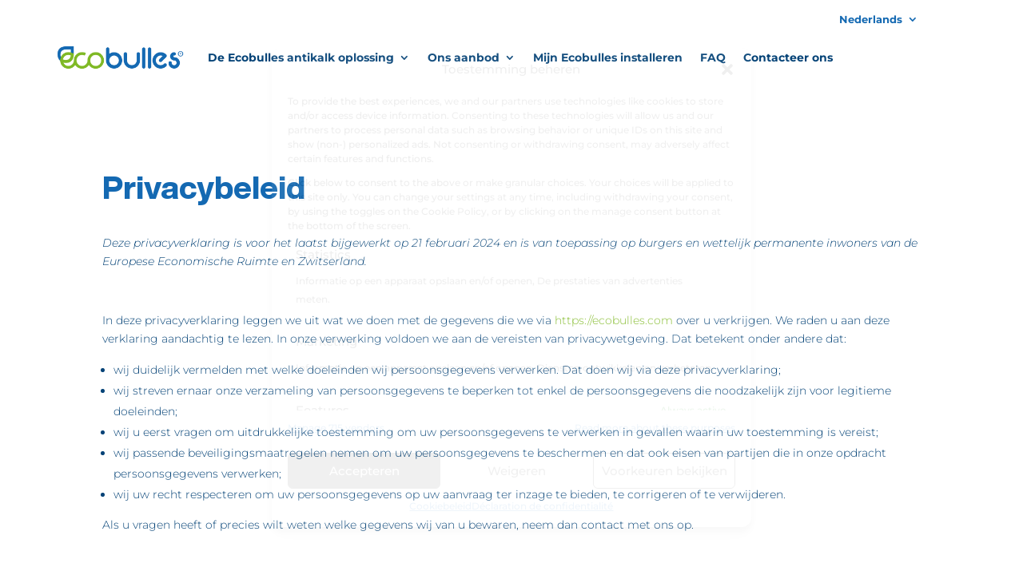

--- FILE ---
content_type: text/css
request_url: https://ecobulles.com/core/cache/ls/css/79ff05648043e1a940ad3feb3114b7ac.css
body_size: 2590
content:
#cmplz-manage-consent-container{display:none}#cmplz-manage-consent-container.cmplz-manage-consent-container .cmplz-categories summary{display:block;cursor:pointer}#cmplz-manage-consent-container.cmplz-manage-consent-container .cmplz-categories summary::-webkit-details-marker,#cmplz-manage-consent-container.cmplz-manage-consent-container .cmplz-categories summary::marker{display:none;content:''}.cmplz-alert{display:none;padding:7px;color:#fff;margin:10px 0}.cmplz-alert.cmplz-error{background-color:#f44336}.cmplz-alert.cmplz-success{background-color:green}.cmplz-close{margin-left:15px;color:#fff;font-weight:700;float:right;font-size:22px;line-height:20px;cursor:pointer;transition:.3s}.cmplz-close:hover{color:#000}#cmplz-cookies-overview .cmplz-dropdown .cmplz-service-description,#cmplz-document .cmplz-dropdown .cmplz-service-description,.editor-styles-wrapper .cmplz-unlinked-mode .cmplz-dropdown .cmplz-service-description,#cmplz-cookies-overview .cmplz-dropdown .cmplz-sharing-data,#cmplz-document .cmplz-dropdown .cmplz-sharing-data,.editor-styles-wrapper .cmplz-unlinked-mode .cmplz-dropdown .cmplz-sharing-data{display:inline-block;width:calc(50% - 35px);vertical-align:top}@media only screen and (max-width:600px){#cmplz-cookies-overview .cmplz-dropdown .cmplz-service-description,#cmplz-document .cmplz-dropdown .cmplz-service-description,.editor-styles-wrapper .cmplz-unlinked-mode .cmplz-dropdown .cmplz-service-description,#cmplz-cookies-overview .cmplz-dropdown .cmplz-sharing-data,#cmplz-document .cmplz-dropdown .cmplz-sharing-data,.editor-styles-wrapper .cmplz-unlinked-mode .cmplz-dropdown .cmplz-sharing-data{width:100%}}#cmplz-cookies-overview .cmplz-dropdown summary,#cmplz-document .cmplz-dropdown summary,.editor-styles-wrapper .cmplz-unlinked-mode .cmplz-dropdown summary{display:block;cursor:pointer}#cmplz-cookies-overview .cmplz-dropdown summary::-webkit-details-marker,#cmplz-document .cmplz-dropdown summary::-webkit-details-marker,.editor-styles-wrapper .cmplz-unlinked-mode .cmplz-dropdown summary::-webkit-details-marker,#cmplz-cookies-overview .cmplz-dropdown summary::marker,#cmplz-document .cmplz-dropdown summary::marker,.editor-styles-wrapper .cmplz-unlinked-mode .cmplz-dropdown summary::marker{display:none;content:''}#cmplz-cookies-overview .cmplz-dropdown summary div,#cmplz-document .cmplz-dropdown summary div,.editor-styles-wrapper .cmplz-unlinked-mode .cmplz-dropdown summary div{display:grid;grid-template:"heading chevron";grid-template-columns:2fr 25px;grid-gap:15px;align-items:center}#cmplz-cookies-overview .cmplz-dropdown summary div h3,#cmplz-document .cmplz-dropdown summary div h3,.editor-styles-wrapper .cmplz-unlinked-mode .cmplz-dropdown summary div h3{grid-area:heading;margin:0}#cmplz-cookies-overview .cmplz-dropdown summary div:after,#cmplz-document .cmplz-dropdown summary div:after,.editor-styles-wrapper .cmplz-unlinked-mode .cmplz-dropdown summary div:after{grid-area:chevron}#cmplz-cookies-overview .cmplz-dropdown summary div input[data-category="functional"],#cmplz-document .cmplz-dropdown summary div input[data-category="functional"],.editor-styles-wrapper .cmplz-unlinked-mode .cmplz-dropdown summary div input[data-category="functional"]{visibility:hidden}#cmplz-cookies-overview .cmplz-dropdown.cmplz-dropdown-cookiepolicy summary,#cmplz-document .cmplz-dropdown.cmplz-dropdown-cookiepolicy summary,.editor-styles-wrapper .cmplz-unlinked-mode .cmplz-dropdown.cmplz-dropdown-cookiepolicy summary{display:block}#cmplz-cookies-overview .cmplz-dropdown.cmplz-dropdown-cookiepolicy summary div,#cmplz-document .cmplz-dropdown.cmplz-dropdown-cookiepolicy summary div,.editor-styles-wrapper .cmplz-unlinked-mode .cmplz-dropdown.cmplz-dropdown-cookiepolicy summary div{grid-template:"heading paragraph label checkbox chevron";grid-template-columns:2fr auto 0 auto 25px}#cmplz-cookies-overview .cmplz-dropdown.cmplz-dropdown-cookiepolicy summary div p,#cmplz-document .cmplz-dropdown.cmplz-dropdown-cookiepolicy summary div p,.editor-styles-wrapper .cmplz-unlinked-mode .cmplz-dropdown.cmplz-dropdown-cookiepolicy summary div p{grid-area:paragraph}#cmplz-cookies-overview .cmplz-dropdown.cmplz-dropdown-cookiepolicy .cookies-per-purpose,#cmplz-document .cmplz-dropdown.cmplz-dropdown-cookiepolicy .cookies-per-purpose,.editor-styles-wrapper .cmplz-unlinked-mode .cmplz-dropdown.cmplz-dropdown-cookiepolicy .cookies-per-purpose{display:grid}@media only screen and (min-width:600px){#cmplz-cookies-overview .cmplz-dropdown.cmplz-dropdown-cookiepolicy .cookies-per-purpose,#cmplz-document .cmplz-dropdown.cmplz-dropdown-cookiepolicy .cookies-per-purpose,.editor-styles-wrapper .cmplz-unlinked-mode .cmplz-dropdown.cmplz-dropdown-cookiepolicy .cookies-per-purpose{grid-column:span 2;grid-template-columns:1fr 1fr 1fr;grid-template:"purpose purpose purpose" "header1 header2 header3" auto}#cmplz-cookies-overview .cmplz-dropdown.cmplz-dropdown-cookiepolicy .cookies-per-purpose .purpose,#cmplz-document .cmplz-dropdown.cmplz-dropdown-cookiepolicy .cookies-per-purpose .purpose,.editor-styles-wrapper .cmplz-unlinked-mode .cmplz-dropdown.cmplz-dropdown-cookiepolicy .cookies-per-purpose .purpose{grid-area:purpose}#cmplz-cookies-overview .cmplz-dropdown.cmplz-dropdown-cookiepolicy .cookies-per-purpose .name-header,#cmplz-document .cmplz-dropdown.cmplz-dropdown-cookiepolicy .cookies-per-purpose .name-header,.editor-styles-wrapper .cmplz-unlinked-mode .cmplz-dropdown.cmplz-dropdown-cookiepolicy .cookies-per-purpose .name-header{grid-area:header1}#cmplz-cookies-overview .cmplz-dropdown.cmplz-dropdown-cookiepolicy .cookies-per-purpose .retention-header,#cmplz-document .cmplz-dropdown.cmplz-dropdown-cookiepolicy .cookies-per-purpose .retention-header,.editor-styles-wrapper .cmplz-unlinked-mode .cmplz-dropdown.cmplz-dropdown-cookiepolicy .cookies-per-purpose .retention-header{grid-area:header2}#cmplz-cookies-overview .cmplz-dropdown.cmplz-dropdown-cookiepolicy .cookies-per-purpose .function-header,#cmplz-document .cmplz-dropdown.cmplz-dropdown-cookiepolicy .cookies-per-purpose .function-header,.editor-styles-wrapper .cmplz-unlinked-mode .cmplz-dropdown.cmplz-dropdown-cookiepolicy .cookies-per-purpose .function-header{grid-area:header3}}@media only screen and (max-width:600px){#cmplz-cookies-overview .cmplz-dropdown.cmplz-dropdown-cookiepolicy .cookies-per-purpose,#cmplz-document .cmplz-dropdown.cmplz-dropdown-cookiepolicy .cookies-per-purpose,.editor-styles-wrapper .cmplz-unlinked-mode .cmplz-dropdown.cmplz-dropdown-cookiepolicy .cookies-per-purpose{grid-template-columns:100px 1fr}#cmplz-cookies-overview .cmplz-dropdown.cmplz-dropdown-cookiepolicy .cookies-per-purpose .purpose,#cmplz-document .cmplz-dropdown.cmplz-dropdown-cookiepolicy .cookies-per-purpose .purpose,.editor-styles-wrapper .cmplz-unlinked-mode .cmplz-dropdown.cmplz-dropdown-cookiepolicy .cookies-per-purpose .purpose{grid-column:span 2}}#cmplz-manage-consent-container.cmplz-manage-consent-container .cmplz-categories{margin-top:10px;display:block;width:100%}#cmplz-manage-consent-container.cmplz-manage-consent-container .cmplz-categories .cmplz-category{background-color:rgb(239 239 239 / .25)}#cmplz-manage-consent-container.cmplz-manage-consent-container .cmplz-categories .cmplz-category summary::marker{display:none;content:''}#cmplz-manage-consent-container.cmplz-manage-consent-container .cmplz-categories .cmplz-category summary::-webkit-details-marker{display:none;content:''}#cmplz-manage-consent-container.cmplz-manage-consent-container .cmplz-categories .cmplz-category .cmplz-description{padding:10px}#cmplz-manage-consent-container.cmplz-manage-consent-container .cmplz-categories .cmplz-category:not(:last-child){margin-bottom:5px}#cmplz-manage-consent-container.cmplz-manage-consent-container .cmplz-categories .cmplz-category .cmplz-category-header{display:grid;grid-template-columns:1fr auto 25px;grid-template-rows:auto;align-items:center;grid-gap:10px;padding:5px 10px;background-color:rgb(239 239 239 / .5)}#cmplz-manage-consent-container.cmplz-manage-consent-container .cmplz-categories .cmplz-category .cmplz-category-header section{padding:initial}#cmplz-manage-consent-container.cmplz-manage-consent-container .cmplz-categories .cmplz-category .cmplz-category-header h2{grid-column-start:1;width:100%;justify-self:start;font-size:18px;text-align:left;margin-top:8px;text-transform:initial;padding-bottom:10px;border-bottom:0;margin-bottom:0}#cmplz-manage-consent-container.cmplz-manage-consent-container .cmplz-categories .cmplz-category .cmplz-category-header h2:before{height:0;margin:initial}#cmplz-manage-consent-container.cmplz-manage-consent-container .cmplz-categories .cmplz-category .cmplz-category-header .cmplz-always-active{font-size:var(--cmplz_category_header_active_font_size);color:var(--cmplz_category_header_always_active_color)}#cmplz-manage-consent-container.cmplz-manage-consent-container .cmplz-categories .cmplz-category .cmplz-category-header .cmplz-always-active label,#cmplz-manage-consent-container.cmplz-manage-consent-container .cmplz-categories .cmplz-category .cmplz-category-header .cmplz-always-active input{display:none}#cmplz-manage-consent-container.cmplz-manage-consent-container .cmplz-categories .cmplz-category .cmplz-category-header .cmplz-banner-checkbox{display:flex;align-items:center;margin:0;padding:initial}#cmplz-manage-consent-container.cmplz-manage-consent-container .cmplz-categories .cmplz-category .cmplz-category-header .cmplz-icon.cmplz-open{display:flex;align-items:center;justify-content:center;grid-column-start:3;cursor:pointer;content:'';background:var(--cmplz_category_open_icon_url) no-repeat;transform:rotate(0);-webkit-transition:all .5s ease;-moz-transition:all .5s ease;-o-transition:all .5s ease;transition:all .5s ease;background-size:cover;height:25px;width:25px}#cmplz-manage-consent-container.cmplz-manage-consent-container .cmplz-categories .cmplz-category[open]{padding-bottom:1px}#cmplz-manage-consent-container.cmplz-manage-consent-container .cmplz-categories .cmplz-category[open] summary .cmplz-category-header:after,#cmplz-manage-consent-container.cmplz-manage-consent-container .cmplz-categories .cmplz-category[open] summary .cmplz-icon.cmplz-open{transform:rotate(180deg)}.postbox #cmplz-document{margin:auto auto}#cmplz-document,.editor-styles-wrapper .cmplz-unlinked-mode{font-size:14px;margin-top:0;max-width:800px;text-justify:inter-word}#cmplz-document input::-moz-focus-inner,.editor-styles-wrapper .cmplz-unlinked-mode input::-moz-focus-inner,#cmplz-document button::-moz-focus-inner,.editor-styles-wrapper .cmplz-unlinked-mode button::-moz-focus-inner{border:0;padding:0}#cmplz-document a,.editor-styles-wrapper .cmplz-unlinked-mode a{text-decoration:underline}#cmplz-document a[target="_blank"]::after,.editor-styles-wrapper .cmplz-unlinked-mode a[target="_blank"]::after{content:url([data-uri]);margin:0 3px 0 5px}#cmplz-document a:focus,.editor-styles-wrapper .cmplz-unlinked-mode a:focus{border:1px solid #000;padding:2px}#cmplz-document #cmplz-dnsmpd-form label,.editor-styles-wrapper .cmplz-unlinked-mode #cmplz-dnsmpd-form label{margin-right:20px;min-width:100px;display:inline-block}#cmplz-document h2,.editor-styles-wrapper .cmplz-unlinked-mode h2,#cmplz-document h3,.editor-styles-wrapper .cmplz-unlinked-mode h3{font-size:22px;text-align:left;margin-top:15px;text-transform:initial;padding-bottom:10px;margin-bottom:10px}#cmplz-document.impressum h2,.editor-styles-wrapper .cmplz-unlinked-mode.impressum h2,#cmplz-document.impressum h3,.editor-styles-wrapper .cmplz-unlinked-mode.impressum h3{border-bottom:0;font-size:1em;padding-bottom:5px;margin-bottom:5px}#cmplz-document.impressum p,.editor-styles-wrapper .cmplz-unlinked-mode.impressum p{margin-bottom:7px}#cmplz-document h4,.editor-styles-wrapper .cmplz-unlinked-mode h4{font-size:18px;text-align:left;margin-top:15px;margin-bottom:5px;text-transform:initial}#cmplz-document h5,.editor-styles-wrapper .cmplz-unlinked-mode h5{font-size:14px;text-align:left;margin-top:10px;margin-bottom:5px;text-transform:initial}#cmplz-document h3.annex,.editor-styles-wrapper .cmplz-unlinked-mode h3.annex,#cmplz-document h4.annex,.editor-styles-wrapper .cmplz-unlinked-mode h4.annex{font-weight:700}#cmplz-document span h3,.editor-styles-wrapper .cmplz-unlinked-mode span h3{font-size:14px;border-bottom:0}#cmplz-document p,.editor-styles-wrapper .cmplz-unlinked-mode p,#cmplz-document li,.editor-styles-wrapper .cmplz-unlinked-mode li,#cmplz-document td,.editor-styles-wrapper .cmplz-unlinked-mode td{font-size:14px;margin-top:0}#cmplz-document ol.alphabetic,.editor-styles-wrapper .cmplz-unlinked-mode ol.alphabetic{counter-reset:list;list-style-type:none}#cmplz-document ol.alphabetic li:before,.editor-styles-wrapper .cmplz-unlinked-mode ol.alphabetic li:before{font-weight:700;content:counter(list,lower-alpha) ") ";counter-increment:list}#cmplz-document ul,.editor-styles-wrapper .cmplz-unlinked-mode ul{list-style:disc;margin-left:15px;margin-bottom:15px}#cmplz-document ol.alphabetic ol,.editor-styles-wrapper .cmplz-unlinked-mode ol.alphabetic ol{counter-reset:list;list-style-type:none}#cmplz-document ol.alphabetic ol li:before,.editor-styles-wrapper .cmplz-unlinked-mode ol.alphabetic ol li:before{font-weight:700;content:counter(list,decimal) ") ";counter-increment:list}#cmplz-document .cmplz-subtitle,.editor-styles-wrapper .cmplz-unlinked-mode .cmplz-subtitle{font-weight:700;margin-top:25px}#cmplz-document .cmplz-indent,.editor-styles-wrapper .cmplz-unlinked-mode .cmplz-indent{margin-left:36px}#cmplz-cookies-overview .cmplz-dropdown,#cmplz-document .cmplz-dropdown,.editor-styles-wrapper .cmplz-unlinked-mode .cmplz-dropdown{background-color:rgb(239 239 239 / .25)}#cmplz-cookies-overview .cmplz-dropdown h4,#cmplz-document .cmplz-dropdown h4,.editor-styles-wrapper .cmplz-unlinked-mode .cmplz-dropdown h4{font-size:18px;text-align:left;margin-top:15px;margin-bottom:5px;text-transform:initial}#cmplz-cookies-overview .cmplz-dropdown p,#cmplz-document .cmplz-dropdown p,.editor-styles-wrapper .cmplz-unlinked-mode .cmplz-dropdown p,#cmplz-cookies-overview .cmplz-dropdown a,#cmplz-document .cmplz-dropdown a,.editor-styles-wrapper .cmplz-unlinked-mode .cmplz-dropdown a{font-size:14px;margin-top:0}#cmplz-cookies-overview .cmplz-dropdown p,#cmplz-document .cmplz-dropdown p,.editor-styles-wrapper .cmplz-unlinked-mode .cmplz-dropdown p,#cmplz-cookies-overview .cmplz-dropdown h4,#cmplz-document .cmplz-dropdown h4,.editor-styles-wrapper .cmplz-unlinked-mode .cmplz-dropdown h4,#cmplz-cookies-overview .cmplz-dropdown ul,#cmplz-document .cmplz-dropdown ul,.editor-styles-wrapper .cmplz-unlinked-mode .cmplz-dropdown ul{padding:0 15px}#cmplz-cookies-overview .cmplz-dropdown p.legal-obligations-description,#cmplz-document .cmplz-dropdown p.legal-obligations-description,.editor-styles-wrapper .cmplz-unlinked-mode .cmplz-dropdown p.legal-obligations-description{padding-bottom:15px}#cmplz-cookies-overview .cmplz-dropdown summary::marker,#cmplz-document .cmplz-dropdown summary::marker,.editor-styles-wrapper .cmplz-unlinked-mode .cmplz-dropdown summary::marker{display:none;content:''}#cmplz-cookies-overview .cmplz-dropdown summary::-webkit-details-marker,#cmplz-document .cmplz-dropdown summary::-webkit-details-marker,.editor-styles-wrapper .cmplz-unlinked-mode .cmplz-dropdown summary::-webkit-details-marker{display:none;content:''}#cmplz-cookies-overview .cmplz-dropdown summary,#cmplz-document .cmplz-dropdown summary,.editor-styles-wrapper .cmplz-unlinked-mode .cmplz-dropdown summary{display:block;background-color:rgb(239 239 239 / .5);margin:5px 0;padding:5px 10px;align-items:center;justify-items:stretch}#cmplz-cookies-overview .cmplz-dropdown summary h3,#cmplz-document .cmplz-dropdown summary h3,.editor-styles-wrapper .cmplz-unlinked-mode .cmplz-dropdown summary h3{padding:0 5px;font-size:18px;border-bottom:0}#cmplz-cookies-overview .cmplz-dropdown summary p,#cmplz-document .cmplz-dropdown summary p,.editor-styles-wrapper .cmplz-unlinked-mode .cmplz-dropdown summary p{text-align:right;padding:0;margin:0;font-size:14px;border-bottom:0}#cmplz-cookies-overview .cmplz-dropdown summary div:after,#cmplz-document .cmplz-dropdown summary div:after,.editor-styles-wrapper .cmplz-unlinked-mode .cmplz-dropdown summary div:after{cursor:pointer;content:'';background:url(https://ecobulles.com/wp-content/plugins/complianz-gdpr-premium%203/assets/images/chevron-down.svg) no-repeat;transform:rotate(0);-webkit-transition:all .5s ease;-moz-transition:all .5s ease;-o-transition:all .5s ease;transition:all .5s ease;background-size:cover;height:18px;width:18px;margin:3px}#cmplz-cookies-overview .cmplz-dropdown[open],#cmplz-document .cmplz-dropdown[open],.editor-styles-wrapper .cmplz-unlinked-mode .cmplz-dropdown[open]{padding-bottom:1px}#cmplz-cookies-overview .cmplz-dropdown[open] summary div:after,#cmplz-document .cmplz-dropdown[open] summary div:after,.editor-styles-wrapper .cmplz-unlinked-mode .cmplz-dropdown[open] summary div:after{transform:rotate(180deg)}#cmplz-cookies-overview .cmplz-dropdown h4,#cmplz-document .cmplz-dropdown h4,.editor-styles-wrapper .cmplz-unlinked-mode .cmplz-dropdown h4{font-size:15px;margin:5px 0}#cmplz-cookies-overview .cmplz-dropdown h5,#cmplz-document .cmplz-dropdown h5,.editor-styles-wrapper .cmplz-unlinked-mode .cmplz-dropdown h5{margin:0}#cmplz-cookies-overview .cmplz-dropdown .cmplz-service-description,#cmplz-document .cmplz-dropdown .cmplz-service-description,.editor-styles-wrapper .cmplz-unlinked-mode .cmplz-dropdown .cmplz-service-description,#cmplz-cookies-overview .cmplz-dropdown .cmplz-sharing-data,#cmplz-document .cmplz-dropdown .cmplz-sharing-data,.editor-styles-wrapper .cmplz-unlinked-mode .cmplz-dropdown .cmplz-sharing-data{padding:0 15px 15px}#cmplz-cookies-overview .cmplz-dropdown .cookies-per-purpose,#cmplz-document .cmplz-dropdown .cookies-per-purpose,.editor-styles-wrapper .cmplz-unlinked-mode .cmplz-dropdown .cookies-per-purpose{border:1px solid #dadada;grid-gap:1px;background-color:#dadada;margin-bottom:10px}#cmplz-cookies-overview .cmplz-dropdown .cookies-per-purpose div,#cmplz-document .cmplz-dropdown .cookies-per-purpose div,.editor-styles-wrapper .cmplz-unlinked-mode .cmplz-dropdown .cookies-per-purpose div{background-color:#fff;padding:15px}@media only screen and (min-width:600px){#cmplz-cookies-overview .cmplz-dropdown .cookies-per-purpose .name-header,#cmplz-document .cmplz-dropdown .cookies-per-purpose .name-header,.editor-styles-wrapper .cmplz-unlinked-mode .cmplz-dropdown .cookies-per-purpose .name-header{background-color:#f7f7f7}#cmplz-cookies-overview .cmplz-dropdown .cookies-per-purpose .retention-header,#cmplz-document .cmplz-dropdown .cookies-per-purpose .retention-header,.editor-styles-wrapper .cmplz-unlinked-mode .cmplz-dropdown .cookies-per-purpose .retention-header{background-color:#f7f7f7}#cmplz-cookies-overview .cmplz-dropdown .cookies-per-purpose .function-header,#cmplz-document .cmplz-dropdown .cookies-per-purpose .function-header,.editor-styles-wrapper .cmplz-unlinked-mode .cmplz-dropdown .cookies-per-purpose .function-header{background-color:#f7f7f7}}@media only screen and (max-width:600px){#cmplz-cookies-overview .cmplz-dropdown .cookies-per-purpose h5,#cmplz-document .cmplz-dropdown .cookies-per-purpose h5,.editor-styles-wrapper .cmplz-unlinked-mode .cmplz-dropdown .cookies-per-purpose h5{line-height:1.8}#cmplz-cookies-overview .cmplz-dropdown .cookies-per-purpose div:nth-child(12n+2),#cmplz-document .cmplz-dropdown .cookies-per-purpose div:nth-child(12n+2),.editor-styles-wrapper .cmplz-unlinked-mode .cmplz-dropdown .cookies-per-purpose div:nth-child(12n+2),#cmplz-cookies-overview .cmplz-dropdown .cookies-per-purpose div:nth-child(12n+3),#cmplz-document .cmplz-dropdown .cookies-per-purpose div:nth-child(12n+3),.editor-styles-wrapper .cmplz-unlinked-mode .cmplz-dropdown .cookies-per-purpose div:nth-child(12n+3),#cmplz-cookies-overview .cmplz-dropdown .cookies-per-purpose div:nth-child(12n+4),#cmplz-document .cmplz-dropdown .cookies-per-purpose div:nth-child(12n+4),.editor-styles-wrapper .cmplz-unlinked-mode .cmplz-dropdown .cookies-per-purpose div:nth-child(12n+4),#cmplz-cookies-overview .cmplz-dropdown .cookies-per-purpose div:nth-child(12n+5),#cmplz-document .cmplz-dropdown .cookies-per-purpose div:nth-child(12n+5),.editor-styles-wrapper .cmplz-unlinked-mode .cmplz-dropdown .cookies-per-purpose div:nth-child(12n+5),#cmplz-cookies-overview .cmplz-dropdown .cookies-per-purpose div:nth-child(12n+6),#cmplz-document .cmplz-dropdown .cookies-per-purpose div:nth-child(12n+6),.editor-styles-wrapper .cmplz-unlinked-mode .cmplz-dropdown .cookies-per-purpose div:nth-child(12n+6),#cmplz-cookies-overview .cmplz-dropdown .cookies-per-purpose div:nth-child(12n+7),#cmplz-document .cmplz-dropdown .cookies-per-purpose div:nth-child(12n+7),.editor-styles-wrapper .cmplz-unlinked-mode .cmplz-dropdown .cookies-per-purpose div:nth-child(12n+7){background-color:#f7f7f7}}

--- FILE ---
content_type: application/javascript
request_url: https://ecobulles.com/core/cache/ls/js/71bef1eb3488b686c3240f9c789de5af.js
body_size: 6605
content:
!function(e){var t={};function o(a){if(t[a])return t[a].exports;var n=t[a]={i:a,l:!1,exports:{}};return e[a].call(n.exports,n,n.exports,o),n.l=!0,n.exports}o.m=e,o.c=t,o.d=function(e,t,a){o.o(e,t)||Object.defineProperty(e,t,{configurable:!1,enumerable:!0,get:a})},o.n=function(e){var t=e&&e.__esModule?function(){return e.default}:function(){return e};return o.d(t,"a",t),t},o.o=function(e,t){return Object.prototype.hasOwnProperty.call(e,t)},o.p="/",o(o.s=17)}({0:function(e,t,o){"use strict";function a(e,t,o){return t in e?Object.defineProperty(e,t,{value:o,enumerable:!0,configurable:!0,writable:!0}):e[t]=o,e}function n(e,t){for(var o=0;o<t.length;o++){var a=t[o];a.enumerable=a.enumerable||!1,a.configurable=!0,"value"in a&&(a.writable=!0),Object.defineProperty(e,a.key,a)}}Object.defineProperty(t,"__esModule",{value:!0});var i=function(){function e(){!function(e,t){if(!(e instanceof t))throw new TypeError("Cannot call a class as a function")}(this,e)}var t,o,i;return t=e,i=[{key:"getResponsiveValues",value:function(t,o){var a=arguments.length>2&&void 0!==arguments[2]?arguments[2]:"",n=arguments.length>3&&void 0!==arguments[3]&&arguments[3],i={desktop:a,tablet:a,phone:a};return i.desktop=e.getAnyValue(t,o,"desktop",a,n),e.isResponsiveEnabled(t,o)&&(i.tablet=e.getAnyValue(t,o,"tablet",a,n),i.phone=e.getAnyValue(t,o,"phone",a,n)),i}},{key:"getHoverValue",value:function(t,o){var a="";return e.isHoverEnabled(t,o)&&t[o+"__hover"]&&(a=t[o+"__hover"]),a}},{key:"getMarginPaddingCss",value:function(t,o){var a=arguments.length>2&&void 0!==arguments[2]?arguments[2]:"margin",n=arguments.length>3&&void 0!==arguments[3]&&arguments[3];if(arguments.length>4&&void 0!==arguments[4]&&arguments[4]){var i=e.getHoverValue(t,o);return e.processMarginPaddingStyle(i,a,n)}var r=window.ET_Builder.API.Utils._,l=e.getResponsiveValues(t,o),d={};return r.isEmpty(l)||(d.desktop=e.processMarginPaddingStyle(l.desktop,a,n),d.tablet=e.processMarginPaddingStyle(l.tablet,a,n),d.phone=e.processMarginPaddingStyle(l.phone,a,n)),d}},{key:"processMarginPaddingStyle",value:function(t){var o=arguments.length>1&&void 0!==arguments[1]?arguments[1]:"margin",a=arguments.length>2&&void 0!==arguments[2]&&arguments[2],n="",i=t.split("|"),r=window.ET_Builder.API.Utils._;if(!r.isEmpty(i)){var l="";i=i.map(r.trim);r.forEach(["top","right","bottom","left"],function(t,n){if(i[n]&&""!==i[n]){var r=a?" !important":"";l+=o+"-"+t+":"+e.processMarginPaddingValue(i[n],o)+r+";"}}),n+=r.trimEnd(l)}return n}},{key:"processMarginPaddingValue",value:function(e){var t=arguments.length>1&&void 0!==arguments[1]?arguments[1]:"";e=window.ET_Builder.API.Utils._.trim(e);var o=parseFloat(e),a=e.replace(o,""),n="";return""!==t&&-1!=={margin:["auto","inherit","initial","unset"],padding:["inherit","initial","unset"]}[t].indexOf(e)?n=e:(""===a&&(a="px"),n=o+a),n}},{key:"getGradient",value:function(e){var t=window.ET_Builder.API.Utils._,o={gradientType:"linear",linearDirection:"180deg",radialDirection:"center",startColor:"#2b87da",endColor:"#29c4a9",startPosition:"0%",endPosition:"100%"};t.forEach(e,function(e,a){""===e||t.isUndefined(e)||(o[a]=e)});var a="linear"===o.gradientType?o.linearDirection:"circle at "+o.radialDirection;return o.gradientType+"-gradient( "+a+", "+o.startColor+" "+o.startPosition+", "+o.endColor+" "+o.endPosition+" )"}},{key:"get",value:function(e,t){var o=arguments.length>2&&void 0!==arguments[2]?arguments[2]:"desktop",a=arguments.length>3&&void 0!==arguments[3]?arguments[3]:"",n=window.ET_Builder.API.Utils._,i=t+("desktop"!==o?"_"+o:"");return n.isUndefined(e[i])||""===e[i]?a:e[i]}},{key:"getDefaultValue",value:function(t,o){var a=arguments.length>2&&void 0!==arguments[2]?arguments[2]:"desktop",n=arguments.length>3&&void 0!==arguments[3]?arguments[3]:"";if("desktop"===a)return n;var i=e.get(t,o,"desktop",n);if("tablet"===a)return i;var r=e.get(t,o,"tablet",i);return"phone"===a?r:n}},{key:"getAnyValue",value:function(t,o){var a=arguments.length>2&&void 0!==arguments[2]?arguments[2]:"desktop",n=arguments.length>3&&void 0!==arguments[3]?arguments[3]:"",i=arguments.length>4&&void 0!==arguments[4]&&arguments[4],r=e.get(t,o,a,""),l=e.getDefaultValue(t,o,a,n);return i?""!==r?r:l:r===l?"":r}},{key:"getInheritedValue",value:function(e,t,o,n){var i,r=arguments.length>4&&void 0!==arguments[4]?arguments[4]:"",l=window.ET_Builder.API.Utils._,d=r,s=(a(i={},n+"_color",n+"_enable_color"),a(i,n+"_use_color_gradient",n+"_enable_use_color_gradient"),a(i,n+"_image",n+"_enable_image"),i),c={desktop:[""],hover:["__hover",""],tablet:["_tablet",""],phone:["_phone","_tablet",""]};if(""===(l.isUndefined(s[t])?"":s[t])||l.isUndefined(c[o]))return d;d="";var p=!0,g=!1,f=void 0;try{for(var b,u=c[o].values()[Symbol.iterator]();!(p=(b=u.next()).done);p=!0){var _=b.value;if(n+"_color"===t||n+"_image"===t){var h=t.replace(n+"_",""),m=l.isUndefined(e[n+"_enable_"+h+_])?"":e[n+"_enable_"+h+_],y=l.isUndefined(e[n+"_"+h+_])?"":e[n+"_"+h+_],v="off"!==m;if(""!==y&&v){d=y;break}if(!v){d="";break}}else if(n+"_use_color_gradient"===t){d="off";var x=a({},n+"_use_color_gradient",{value:n+"_use_color_gradient"+_,start:n+"_color_gradient_start"+_,end:n+"_color_gradient_end"+_}),k=l.isUndefined(x[t].value)?"":x[t].value,E=l.isUndefined(x[t].start)?"":x[t].start,j=l.isUndefined(x[t].end)?"":x[t].end,w=l.isUndefined(e[k])?"off":e[k],T=l.isUndefined(e[E])?"#2b87da":e[E],z=l.isUndefined(e[j])?"#29c4a9":e[j],C="off"!==w;if((""!==T||""!==z)&&C){d="on";break}if(!C){d="off";break}}}}catch(e){g=!0,f=e}finally{try{p||null==u.return||u.return()}finally{if(g)throw f}}return d}},{key:"getHoverRawValue",value:function(e,t){var o=arguments.length>2&&void 0!==arguments[2]?arguments[2]:"";return window.ET_Builder.API.Utils._.isUndefined(e[t+"__hover"])?o:e[t+"__hover"]}},{key:"isHoverEnabled",value:function(e,t){var o=window.ET_Builder.API.Utils._;return!(o.isEmpty(e[t+"__hover_enabled"])||!o.isString(e[t+"__hover_enabled"]))&&!!e[t+"__hover_enabled"].startsWith("on")}},{key:"isResponsiveEnabled",value:function(e,t){var o=window.ET_Builder.API.Utils._;return!(o.isEmpty(e[t+"_last_edited"])||!o.isString(e[t+"_last_edited"]))&&!!e[t+"_last_edited"].startsWith("on")}},{key:"generateBackgroundCss",value:function(t,o,a){var n=window.ET_Builder.API.Utils._,i=a.normal,r={};n.forEach(i,function(a,i){var r=a;n.isArray(a)&&(r=a.join(","));var l=i,d="",s="",c="",p={desktop:!1,tablet:!1,phone:!1},g=!0,f=!1,b=void 0;try{for(var u,_=["desktop","tablet","phone"].values()[Symbol.iterator]();!(g=(u=_.next()).done);g=!0){var h=u.value,m="",y="",v="",x=!1,k=!1,E=!1,j=!1,w=!1,T=[],z="off",C="desktop"===h;if(C||e.isResponsiveEnabled(o,l+"_color")){var B=e.getInheritedValue(o,l+"_use_color_gradient",h,l);if("on"===B){z=e.getAnyValue(o,l+"_color_gradient_overlays_image",h,"",!0);var V={startColor:e.getAnyValue(o,l+"_color_gradient_start",h,"",!0),endColor:e.getAnyValue(o,l+"_color_gradient_end",h,"",!0),gradientType:e.getAnyValue(o,l+"_color_gradient_type",h,"",!0),linearDirection:e.getAnyValue(o,l+"_color_gradient_direction",h,"",!0),radialDirection:e.getAnyValue(o,l+"_color_gradient_direction_radial",h,"",!0),startPosition:e.getAnyValue(o,l+"_color_gradient_start_position",h,"",!0),endPosition:e.getAnyValue(o,l+"_color_gradient_end_position",h,"",!0)},R=e.getGradient(V);x=!0,T.push(R)}else"off"===B&&(j=!0);var P=e.getInheritedValue(o,l+"_image",h,l),L=""!==P;if(p[h]=L,L){k=!0;var A=!0;C||(A="tablet"===h?p.desktop:p.tablet);var D=e.getAnyValue(o,l+"_size",h,"",!A);""!==D&&(m+="background-size: "+D+";");var I=e.getAnyValue(o,l+"_position",h,"",!A);""!==I&&(m+="background-position: "+I.replace("_"," ")+";");var H=e.getAnyValue(o,l+"_repeat",h,"",!A);""!==H&&(m+="background-repeat: "+H+";");var Q=e.getAnyValue(o,l+"_blend",h,"",!A),F=e.getAnyValue(o,l+"_blend",h,"",!0);""!==F&&(""!==Q&&(m+="background-blend-mode: "+Q+";"),x&&k&&"normal"!==F&&(E=!0,m+="background-color: initial;",y="initial"),c=Q),T.push("url("+P+")")}else""===P&&(""!==c&&(m+="background-blend-mode: normal;",c=""),w=!0);if(n.isEmpty(T)?!C&&j&&w&&(v="initial",m+="background-image: initial !important;"):("on"!==z&&(T=T.reverse()),d!==(v=T.join(", "))&&(m+="background-image: "+v+" !important;")),d=v,!E){var S="off"!==e.getInheritedValue(o,l+"_enable_color",h,l)||C?"":"initial";""!==e.getInheritedValue(o,l+"_color",h,l)&&(S=e.getInheritedValue(o,l+"_color",h,l)),y=S,""!==S&&s!==S&&(m+="background-color: "+S+";")}s=y,""!==m&&t.push([{selector:"".concat(r),declaration:"".concat(m),device:"".concat(h)}])}}}catch(e){f=!0,b=e}finally{try{g||null==_.return||_.return()}finally{if(f)throw b}}}),a.hover?r=a.hover:(r=a.normal,n.forEach(r,function(e,t){n.isArray(e)?(n.forEach(e,function(t,o){e[o]=t+":hover"}),r[t]=e):r[t]=e+":hover"})),n.forEach(r,function(a,i){var r=a;n.isArray(a)&&(r=a.join(","));var l=i,d=e.getAnyValue(o,l+"_color_gradient_overlays_image","desktop","off",!0),s={startColor:e.getAnyValue(o,l+"_color_gradient_start","desktop","",!0),endColor:e.getAnyValue(o,l+"_color_gradient_end","desktop","",!0),gradientType:e.getAnyValue(o,l+"_color_gradient_type","desktop","",!0),linearDirection:e.getAnyValue(o,l+"_color_gradient_direction","desktop","",!0),radialDirection:e.getAnyValue(o,l+"_color_gradient_direction_radial","desktop","",!0),startPosition:e.getAnyValue(o,l+"_color_gradient_start_position","desktop","",!0),endPosition:e.getAnyValue(o,l+"_color_gradient_end_position","desktop","",!0)};if(e.isHoverEnabled(o,l+"_color")){var c=[],p="",g=!1,f=!1,b=!1,u=!1,_=!1,h="off",m=e.getInheritedValue(o,l+"_use_color_gradient","hover",l);if("on"===m){var y=s.gradientType,v=s.linearDirection,x=s.radialDirection,k=s.startColor,E=s.endColor,j=s.startPosition,w=s.endPosition,T=e.getHoverRawValue(o,l+"_color_gradient_type",y),z=e.getHoverRawValue(o,l+"_color_gradient_direction",v),C=e.getHoverRawValue(o,l+"_color_gradient_direction_radial",x),B=e.getHoverRawValue(o,l+"_color_gradient_start",k),V=e.getHoverRawValue(o,l+"_color_gradient_end",E),R=e.getHoverRawValue(o,l+"_color_gradient_start_position",j),P=e.getHoverRawValue(o,l+"_color_gradient_end_position",w),L={startColor:""!==B?B:k,endColor:""!==V?V:E,gradientType:""!==T?T:y,linearDirection:""!==z?z:v,radialDirection:""!==C?C:x,startPosition:""!==R?R:j,endPosition:""!==P?P:w};h=e.getHoverRawValue(o,l+"_color_gradient_overlays_image",d);var A=e.getGradient(L);g=!0,c.push(A)}else"off"===m&&(u=!0);var D=e.getInheritedValue(o,l+"_image","hover",l);if(""!==D&&null!==D){f=!0;var I=e.getHoverRawValue(o,l+"_size"),H=n.isUndefined(o[l+"_size"])?"":o[l+"_size"],Q=I===H;n.isEmpty(I)&&!n.isEmpty(H)&&(I=H),n.isEmpty(I)||Q||(p+="background-size: "+I+";");var F=e.getHoverRawValue(o,l+"_position"),S=n.isUndefined(o[l+"_position"])?"":o[l+"_position"],U=F===S;n.isEmpty(F)&&!n.isEmpty(S)&&(F=S),n.isEmpty(F)||U||(p+="background-position: "+F.replace("_"," ")+";");var O=e.getHoverRawValue(o,l+"_repeat"),M=n.isUndefined(o[l+"_repeat"])?"":o[l+"_repeat"],W=O===M;n.isEmpty(O)&&!n.isEmpty(M)&&(O=M),n.isEmpty(O)||W||(p+="background-repeat: "+O+";");var G=e.getHoverRawValue(o,l+"_blend"),$=n.isUndefined(o[l+"_blend"])?"":o[l+"_blend"],q=G===$;n.isEmpty(G)&&!n.isEmpty($)&&(G=$),n.isEmpty(G)||(q||(p+="background-blend-mode: "+G+";"),g&&f&&"normal"!==G&&(b=!0,p+="background-color: initial !important;")),c.push("url("+D+")")}else""===D&&(_=!0);if(n.isEmpty(c)?u&&_&&(p+="background-image: initial !important;"):("on"!==h&&(c=c.reverse()),p+="background-image: "+c.join(", ")+" !important;"),!b){var J=e.getInheritedValue(o,l+"_color","hover",l);""!==(J=""!==J?J:"transparent")&&(p+="background-color: "+J+" !important; ")}""!==p&&t.push([{selector:"".concat(r),declaration:"".concat(p),device:"".concat("hover")}])}})}}],(o=null)&&n(t.prototype,o),i&&n(t,i),e}();t.default=i},1:function(e,t){},17:function(e,t,o){o(1),o(18),o(19),e.exports=o(0)},18:function(e,t){},19:function(e,t){function o(e){return(o="function"===typeof Symbol&&"symbol"===typeof Symbol.iterator?function(e){return typeof e}:function(e){return e&&"function"===typeof Symbol&&e.constructor===Symbol&&e!==Symbol.prototype?"symbol":typeof e})(e)}function a(e){var t=["et_animated","infinite","et-waypoint","fade","fadeTop","fadeRight","fadeBottom","fadeLeft","slide","slideTop","slideRight","slideBottom","slideLeft","bounce","bounceTop","bounceRight","bounceBottom","bounceLeft","zoom","zoomTop","zoomRight","zoomBottom","zoomLeft","flip","flipTop","flipRight","flipBottom","flipLeft","fold","foldTop","foldRight","foldBottom","foldLeft","roll","rollTop","rollRight","rollBottom","rollLeft","transformAnim"];e.removeClass(t.join(" ")),e.css({"animation-delay":"","animation-duration":"","animation-timing-function":"",opacity:"",transform:""}),e.addClass("et_had_animation"),e.find(".et_pb_post_extra").each(function(){jQuery(this).removeClass(t.join(" ")),jQuery(this).css({"animation-delay":"","animation-duration":"","animation-timing-function":"",opacity:"",transform:""}),jQuery(this).addClass("et_had_animation")})}function n(e){var t=new RegExp("[?&]paged=([^&#]*)","i").exec(e);return t?t[1]:1}jQuery(document).ready(function(e){var t=!0;"undefined"!==typeof window.et_builder_utils_params?"undefined"!==typeof window.et_builder_utils_params.builderType&&"fe"!==window.et_builder_utils_params.builderType&&(t=!1):t=!("object"===o(window.ET_Builder));e("body").find(".el-term-color-field").length>0&&e(".el-term-color-field").wpColorPicker(),e("body").on("click",".el-blog-widget-tabs li:not(.active)",function(){var t=e(this).index();e(this).parent(".el-blog-widget-tabs").find("li").removeClass("active"),e(this).addClass("active"),e(this).parents(".el-blog-widget").find(".el-blog-widget-tabbed-posts .blog-widget-tab-content").removeClass("active"),e(this).parents(".el-blog-widget").find(".el-blog-widget-tabbed-posts .blog-widget-tab-content").eq(t).addClass("active")}),e(".el-dbe-blog-extra .el-isotope-container").length>0&&(e(".el-dbe-blog-extra .el-isotope-container").isotope({itemSelector:".el-isotope-item",layoutMode:"masonry",percentPosition:!0,resize:!0,masonry:{columnWidth:".el-isotope-item",gutter:".el-isotope-item-gutter"}}),e(".el-dbe-blog-extra .el-isotope-container").imagesLoaded({background:".post-media"}).progress(function(){e(".el-dbe-blog-extra .el-isotope-container").isotope("layout"),e(".el-dbe-blog-extra .el-isotope-container").isotope("reloadItems")})),e("body").on("click",".el-dbe-category-mobile-menu, .el-dbe-mobile-active-category",function(){e(this).parents(".el-dbe-filterable-categories").find(".el-dbe-post-categories").slideToggle()}),e("body").on("click",".el-dbe-filterable-categories.active .el-dbe-post-categories li",function(){e(this).parents(".el-dbe-post-categories").slideToggle()}),t?(e("body").on("click",".el-dbe-post-categories a",function(t){if(t.preventDefault(),e(this).hasClass("el-dbe-active-category")||e(this).hasClass("el-dbe-disabled"))return!1;var o,n=e(this),i=n.parents(".et_pb_blog_extras").find(".el-dbe-blog-extra"),r=n.attr("href"),l=parseInt(n.data("term-id")),d=(window.location.href,n.closest(".et_pb_module").attr("class").split(" ")),s="",c=["et_animated","infinite","et-waypoint","fade","fadeTop","fadeRight","fadeBottom","fadeLeft","slide","slideTop","slideRight","slideBottom","slideLeft","bounce","bounceTop","bounceRight","bounceBottom","bounceLeft","zoom","zoomTop","zoomRight","zoomBottom","zoomLeft","flip","flipTop","flipRight","flipBottom","flipLeft","fold","foldTop","foldRight","foldBottom","foldLeft","roll","rollTop","rollRight","rollBottom","rollLeft","transformAnim"];n.parents(".el-dbe-filterable-categories").find(".el-dbe-mobile-active-category").text(n.text()),n.parents(".el-dbe-post-categories").find("a").removeClass("el-dbe-active-category"),n.addClass("el-dbe-active-category"),n.parents(".el-dbe-post-categories").find("a").addClass("el-dbe-disabled"),e.each(d,function(t,o){-1===e.inArray(o,c)&&"et_had_animation"!==o&&""!==o.trim()&&(s+="."+o)}),a(o=e(s)),i.fadeTo("300",.2,function(){jQuery.ajax({type:"POST",url:r,data:{post_category:l,el_dbe_nonce:DiviBlogExtrasFrontendData.ajax_nonce},success:function(t){var a=jQuery(t),r=a.find(s+" .el-dbe-blog-extra").html();if("undefined"==typeof r&&(r=a.find(s+" .entry")),o.find(".el-dbe-blog-extra").html(r),o.find(".jetpack-lazy-image").length>0){var l;try{l=new Event("jetpack-lazy-images-load",{bubbles:!0,cancelable:!0})}catch(e){(l=document.createEvent("Event")).initEvent("jetpack-lazy-images-load",!0,!0)}jQuery("body").get(0).dispatchEvent(l)}if(o.find(".el-dbe-blog-extra .el-isotope-container").length>0&&(o.find(".el-dbe-blog-extra .el-isotope-container").isotope({itemSelector:".el-isotope-item",layoutMode:"masonry",percentPosition:!0,resize:!0,masonry:{columnWidth:".el-isotope-item",gutter:".el-isotope-item-gutter"}}),o.find(".el-dbe-blog-extra .el-isotope-container").imagesLoaded({background:".post-media"}).progress(function(){o.find(".el-dbe-blog-extra .el-isotope-container").isotope("layout"),o.find(".el-dbe-blog-extra .el-isotope-container").isotope("reloadItems")})),i.fadeTo("300",1),n.parents(".el-dbe-post-categories").find("a").removeClass("el-dbe-disabled"),n.parents(".et_pb_posts").data("scroll-top-animation").includes("filterable_categories")){var d=0,c=0,p=0;e("body").find("#top-header").length>0&&e("body").hasClass("et_fixed_nav")&&(d=parseFloat(e("#top-header").innerHeight())),e("body").find("#main-header").length>0&&e("body").hasClass("et_fixed_nav")&&(c=parseFloat(e("#main-header").innerHeight())),e("body").find(".et-l--header").length>0&&e("body").find(".et-l--header .et_builder_inner_content").hasClass("has_et_pb_sticky")&&(p=parseFloat(e(".et-l--header").innerHeight()));var g=d+c+p+50;e("html, body").animate({scrollTop:o.offset().top-g})}},error:function(e){404===e.status&&jQuery("body.error404").length}})})}),e("body").on("click",".el-load-more",function(t){t.preventDefault();var o,n=e(this),i=n.parents(".el-dbe-blog-extra"),r=n.attr("href"),l=(window.location.href,n.closest(".et_pb_module").attr("class").split(" ")),d="",s=n.css("color"),c=["et_animated","infinite","et-waypoint","fade","fadeTop","fadeRight","fadeBottom","fadeLeft","slide","slideTop","slideRight","slideBottom","slideLeft","bounce","bounceTop","bounceRight","bounceBottom","bounceLeft","zoom","zoomTop","zoomRight","zoomBottom","zoomLeft","flip","flipTop","flipRight","flipBottom","flipLeft","fold","foldTop","foldRight","foldBottom","foldLeft","roll","rollTop","rollRight","rollBottom","rollLeft","transformAnim"],p=0;n.remove(),i.parents(".et_pb_blog_extras").find(".el-dbe-active-category").length>0&&(p=parseInt(i.parents(".et_pb_blog_extras").find(".el-dbe-active-category").data("term-id"))),i.find(".ajax-pagination").append('<span class="el-loader" style="color: '+s+';">Loading...</span>'),e.each(l,function(t,o){-1===e.inArray(o,c)&&"et_had_animation"!==o&&""!==o.trim()&&(d+="."+o)}),a(o=e(d));return jQuery.ajax({type:"POST",url:r,data:{post_category:p,el_dbe_nonce:DiviBlogExtrasFrontendData.ajax_nonce},success:function(e){var t=jQuery(e),a="";if(i.find(".el-loader").fadeOut("1500"),i.find(".ajax-pagination").remove(),window.history.pushState(null,document.title,r),t.find(d+" .el-dbe-blog-extra .el-isotope-container").length>0){t.find(d+" .el-dbe-blog-extra .el-isotope-container").find(".el-isotope-item-gutter").remove();var n=jQuery(t.find(d+" .el-dbe-blog-extra .el-isotope-container").html()),l='<div class="ajax-pagination">'+t.find(d+" .el-dbe-blog-extra .ajax-pagination").html()+"</div>";if(i.find(".el-isotope-container").append(n).isotope("appended",n),i.find(".el-isotope-container").imagesLoaded({background:".post-media"}).progress(function(){i.find(".el-isotope-container").isotope("layout"),i.find(".el-isotope-container").isotope("reloadItems")}),i.append(l),o.find(".jetpack-lazy-image").length>0){var s;try{s=new Event("jetpack-lazy-images-load",{bubbles:!0,cancelable:!0})}catch(e){(s=document.createEvent("Event")).initEvent("jetpack-lazy-images-load",!0,!0)}jQuery("body").get(0).dispatchEvent(s)}}else if(a=t.find(d+" .el-dbe-blog-extra").html(),o.find(".el-dbe-blog-extra").append(a),o.find(".jetpack-lazy-image").length>0){var c;try{c=new Event("jetpack-lazy-images-load",{bubbles:!0,cancelable:!0})}catch(e){(c=document.createEvent("Event")).initEvent("jetpack-lazy-images-load",!0,!0)}jQuery("body").get(0).dispatchEvent(c)}},error:function(e){404===e.status&&jQuery("body.error404").length}}),!1}),e("body").on("click",".el-show-less",function(t){t.preventDefault();var o,n=e(this),i=n.parents(".el-dbe-blog-extra"),r=n.attr("href"),l=(window.location.href,n.closest(".et_pb_module").attr("class").split(" ")),d="",s=n.css("color"),c=["et_animated","infinite","et-waypoint","fade","fadeTop","fadeRight","fadeBottom","fadeLeft","slide","slideTop","slideRight","slideBottom","slideLeft","bounce","bounceTop","bounceRight","bounceBottom","bounceLeft","zoom","zoomTop","zoomRight","zoomBottom","zoomLeft","flip","flipTop","flipRight","flipBottom","flipLeft","fold","foldTop","foldRight","foldBottom","foldLeft","roll","rollTop","rollRight","rollBottom","rollLeft","transformAnim"],p=0;return n.remove(),i.parents(".et_pb_blog_extras").find(".el-dbe-active-category").length>0&&(p=parseInt(i.parents(".et_pb_blog_extras").find(".el-dbe-active-category").data("term-id"))),i.find(".ajax-pagination").append('<span class="el-loader" style="color: '+s+';">Loading...</span>'),e.each(l,function(t,o){-1===e.inArray(o,c)&&"et_had_animation"!==o&&""!==o.trim()&&(d+="."+o)}),a(o=e(d)),o.fadeTo("300",.2,function(){jQuery.ajax({type:"POST",url:r,data:{post_category:p,el_dbe_nonce:DiviBlogExtrasFrontendData.ajax_nonce},success:function(t){var a=jQuery(t).find(d+" .el-dbe-blog-extra");if(window.history.pushState(null,document.title,r),o.find(".el-dbe-blog-extra").replaceWith(a),o.find(".jetpack-lazy-image").length>0){var n;try{n=new Event("jetpack-lazy-images-load",{bubbles:!0,cancelable:!0})}catch(e){(n=document.createEvent("Event")).initEvent("jetpack-lazy-images-load",!0,!0)}jQuery("body").get(0).dispatchEvent(n)}if(o.find(".el-dbe-blog-extra .el-isotope-container").length>0&&(o.find(".el-dbe-blog-extra .el-isotope-container").isotope({itemSelector:".el-isotope-item",layoutMode:"masonry",percentPosition:!0,resize:!0,masonry:{columnWidth:".el-isotope-item",gutter:".el-isotope-item-gutter"}}),o.find(".el-dbe-blog-extra .el-isotope-container").imagesLoaded({background:".post-media"}).progress(function(){o.find(".el-dbe-blog-extra .el-isotope-container").isotope("layout"),o.find(".el-dbe-blog-extra .el-isotope-container").isotope("reloadItems")})),o.fadeTo("300",1),o.find(".et_pb_posts").data("scroll-top-animation").includes("ajax_load_more")){var i=0,l=0,s=0;e("body").find("#top-header").length>0&&e("body").hasClass("et_fixed_nav")&&(i=parseFloat(e("#top-header").innerHeight())),e("body").find("#main-header").length>0&&e("body").hasClass("et_fixed_nav")&&(l=parseFloat(e("#main-header").innerHeight())),e("body").find(".et-l--header").length>0&&e("body").find(".et-l--header .et_builder_inner_content").hasClass("has_et_pb_sticky")&&(s=parseFloat(e(".et-l--header").innerHeight()));var c=i+l+s+50;e("html, body").animate({scrollTop:o.offset().top-c})}},error:function(e){404===e.status&&jQuery("body.error404").length}})}),!1}),e("body").on("click",".el-blog-pagination .wp-pagenavi a,.el-blog-pagination a",function(t){t.preventDefault();var o,n=e(this),i=n.attr("href"),r=(window.location.href,n.closest(".et_pb_module").attr("class").split(" ")),l="",d=["et_animated","infinite","et-waypoint","fade","fadeTop","fadeRight","fadeBottom","fadeLeft","slide","slideTop","slideRight","slideBottom","slideLeft","bounce","bounceTop","bounceRight","bounceBottom","bounceLeft","zoom","zoomTop","zoomRight","zoomBottom","zoomLeft","flip","flipTop","flipRight","flipBottom","flipLeft","fold","foldTop","foldRight","foldBottom","foldLeft","roll","rollTop","rollRight","rollBottom","rollLeft","transformAnim"],s=0;return n.parents(".et_pb_blog_extras").find(".el-dbe-active-category").length>0&&(s=parseInt(n.parents(".et_pb_blog_extras").find(".el-dbe-active-category").data("term-id"))),e.each(r,function(t,o){-1===e.inArray(o,d)&&"et_had_animation"!==o&&""!==o.trim()&&(l+="."+o)}),a(o=e(l)),o.fadeTo("300",.2,function(){jQuery.ajax({type:"POST",url:i,data:{post_category:s,el_dbe_nonce:DiviBlogExtrasFrontendData.ajax_nonce},success:function(t){var n=jQuery(t),r=n.filter("#et-builder-module-design-cached-inline-styles"),d=n.find(l+" .el-dbe-blog-extra").prepend(r);if(window.history.pushState(null,document.title,i),a(d),o.find(".el-dbe-blog-extra").replaceWith(d),o.find(".jetpack-lazy-image").length>0){var s;try{s=new Event("jetpack-lazy-images-load",{bubbles:!0,cancelable:!0})}catch(e){(s=document.createEvent("Event")).initEvent("jetpack-lazy-images-load",!0,!0)}jQuery("body").get(0).dispatchEvent(s)}if(o.find(".el-isotope-container").length>0&&(o.find(".el-isotope-container").isotope({itemSelector:".el-isotope-item",layoutMode:"masonry",percentPosition:!0,resize:!0,masonry:{columnWidth:".el-isotope-item",gutter:".el-isotope-item-gutter"}}),o.find(".el-dbe-blog-extra .el-isotope-container").imagesLoaded({background:".post-media"}).progress(function(){o.find(".el-dbe-blog-extra .el-isotope-container").isotope("layout"),o.find(".el-dbe-blog-extra .el-isotope-container").isotope("reloadItems")})),o.fadeTo("300",1),o.find(".et_pb_posts").data("scroll-top-animation").includes("numbered_pagination")){var c=0,p=0,g=0;e("body").find("#top-header").length>0&&e("body").hasClass("et_fixed_nav")&&(c=parseFloat(e("#top-header").innerHeight())),e("body").find("#main-header").length>0&&e("body").hasClass("et_fixed_nav")&&(p=parseFloat(e("#main-header").innerHeight())),e("body").find(".et-l--header").length>0&&e("body").find(".et-l--header .et_builder_inner_content").hasClass("has_et_pb_sticky")&&(g=parseFloat(e(".et-l--header").innerHeight()));var f=c+p+g+50;e("html, body").animate({scrollTop:o.offset().top-f})}},error:function(e){404===e.status&&jQuery("body.error404").length}})}),!1})):(e("body").on("click",".el-dbe-post-categories a",function(t){if(t.preventDefault(),e(this).hasClass("el-dbe-active-category")||e(this).hasClass("el-dbe-disabled"))return!1;var o=e(this),a=o.parents().find(".el-dbe-blog-extra");$termId=o.data("category"),blogProps=a.next(".el-blog-params").find(".divi-blog-extras-props").val(),o.parents(".el-dbe-filterable-categories").find(".el-dbe-mobile-active-category").text(o.text()),o.parents(".el-dbe-post-categories").find("a").removeClass("el-dbe-active-category"),o.addClass("el-dbe-active-category"),o.parents(".el-dbe-post-categories").find("a").addClass("el-dbe-disabled"),a.fadeTo("300",.2,function(){e.ajax({type:"POST",url:DiviBlogExtrasFrontendData.ajaxurl,data:{action:"el_load_posts",el_dbe_nonce:DiviBlogExtrasFrontendData.ajax_nonce,props:blogProps,post_category:$termId},success:function(t){if(""!=t){if(o.parents(".el-dbe-post-categories").find("a").removeClass("el-dbe-active-category"),o.parents(".el-dbe-post-categories").find("a").removeClass("el-dbe-disabled"),o.addClass("el-dbe-active-category"),a.find(".el-isotope-container").length>0){var n=e(t[0]);if(a.find(".el-isotope-container").html(n),a.find(".el-isotope-container").html(n).isotope("layout").isotope("reloadItems"),a.find(".el-isotope-container").imagesLoaded({background:".post-media"}).progress(function(){a.find(".el-isotope-container").isotope("layout"),a.find(".el-isotope-container").isotope("reloadItems")}),a.find(".el-blog-pagination").remove(),a.find(".ajax-pagination").remove(),a.append(t[1]),a.find(".jetpack-lazy-image").length>0){var i;try{i=new Event("jetpack-lazy-images-load",{bubbles:!0,cancelable:!0})}catch(e){(i=document.createEvent("Event")).initEvent("jetpack-lazy-images-load",!0,!0)}jQuery("body").get(0).dispatchEvent(i)}}else if(a.html(t[0]+t[1]),a.find(".jetpack-lazy-image").length>0){var r;try{r=new Event("jetpack-lazy-images-load",{bubbles:!0,cancelable:!0})}catch(e){(r=document.createEvent("Event")).initEvent("jetpack-lazy-images-load",!0,!0)}jQuery("body").get(0).dispatchEvent(r)}if(a.fadeTo("300",1),a.parents(".et_pb_posts").data("scroll-top-animation").includes("filterable_categories")){var l=0,d=0,s=0;e("body").find("#top-header").length>0&&e("body").hasClass("et_fixed_nav")&&(l=parseFloat(e("#top-header").innerHeight())),e("body").find("#main-header").length>0&&e("body").hasClass("et_fixed_nav")&&(d=parseFloat(e("#main-header").innerHeight())),e("body").find(".et-l--header").length>0&&e("body").find(".et-l--header .et_builder_inner_content").hasClass("has_et_pb_sticky")&&(s=parseFloat(e(".et-l--header").innerHeight()));var c=l+d+s+50;e("html, body").animate({scrollTop:a.parents(".et_pb_blog_extras").offset().top-c})}}},error:function(){}})})}),e("body").on("click",".el-load-more",function(t){t.preventDefault();var o=e(this),a=o.parents(".el-dbe-blog-extra"),i=n(o.attr("href")),r=a.next(".el-blog-params").find(".divi-blog-extras-props").val(),l='<span class="el-loader" style="color:'+o.css("color")+';">Loading...</span>',d=0;a.parents(".et_pb_blog_extras").find(".el-dbe-active-category").length>0&&(d=a.parents(".et_pb_blog_extras").find(".el-dbe-active-category").data("category")),o.remove(),a.find(".ajax-pagination").append(l),jQuery.ajax({type:"POST",url:DiviBlogExtrasFrontendData.ajaxurl,data:{action:"el_load_posts",el_dbe_nonce:DiviBlogExtrasFrontendData.ajax_nonce,current_page:i,props:r,post_category:d},success:function(t){if(a.find(".el-loader").fadeOut("1500"),a.find(".ajax-pagination").remove(),a.find(".el-isotope-container").length>0){var o=e(t[0]);if(a.find(".el-isotope-container").append(o).isotope("appended",o),a.find(".el-isotope-container").imagesLoaded({background:".post-media"}).progress(function(){a.find(".el-isotope-container").isotope("layout"),a.find(".el-isotope-container").isotope("reloadItems")}),a.append(t[1]),a.find(".jetpack-lazy-image").length>0){var n;try{n=new Event("jetpack-lazy-images-load",{bubbles:!0,cancelable:!0})}catch(e){(n=document.createEvent("Event")).initEvent("jetpack-lazy-images-load",!0,!0)}jQuery("body").get(0).dispatchEvent(n)}}else if(a.append(t[0]+t[1]),a.find(".jetpack-lazy-image").length>0){var i;try{i=new Event("jetpack-lazy-images-load",{bubbles:!0,cancelable:!0})}catch(e){(i=document.createEvent("Event")).initEvent("jetpack-lazy-images-load",!0,!0)}jQuery("body").get(0).dispatchEvent(i)}},error:function(e){location.reload()}})}),e("body").on("click",".el-show-less",function(t){t.preventDefault();var o=e(this),a=o.parents(".el-dbe-blog-extra"),i=n(o.attr("href")),r=a.next(".el-blog-params").find(".divi-blog-extras-props").val(),l='<span class="el-loader" style="color:'+o.css("color")+';">Loading...</span>',d=0;a.parents(".et_pb_blog_extras").find(".el-dbe-active-category").length>0&&(d=a.parents(".et_pb_blog_extras").find(".el-dbe-active-category").data("category")),o.remove(),a.find(".ajax-pagination").append(l),jQuery.ajax({type:"POST",url:DiviBlogExtrasFrontendData.ajaxurl,data:{action:"el_load_posts",el_dbe_nonce:DiviBlogExtrasFrontendData.ajax_nonce,current_page:i,props:r,post_category:d},success:function(t){if(a.find(".el-loader").fadeOut("1500"),a.find(".ajax-pagination").remove(),a.find(".el-isotope-container").length>0){var o=e(t[0]);if(a.find(".el-isotope-container").html(o),a.find(".el-isotope-container").isotope("layout").isotope("reloadItems"),a.find(".el-isotope-container").imagesLoaded({background:".post-media"}).progress(function(){a.find(".el-isotope-container").isotope("layout"),a.find(".el-isotope-container").isotope("reloadItems")}),a.append(t[1]),a.find(".jetpack-lazy-image").length>0){var n;try{n=new Event("jetpack-lazy-images-load",{bubbles:!0,cancelable:!0})}catch(e){(n=document.createEvent("Event")).initEvent("jetpack-lazy-images-load",!0,!0)}jQuery("body").get(0).dispatchEvent(n)}}else if(a.html(t[0]+t[1]),a.find(".jetpack-lazy-image").length>0){var i;try{i=new Event("jetpack-lazy-images-load",{bubbles:!0,cancelable:!0})}catch(e){(i=document.createEvent("Event")).initEvent("jetpack-lazy-images-load",!0,!0)}jQuery("body").get(0).dispatchEvent(i)}if(a.parents(".et_pb_posts").data("scroll-top-animation").includes("ajax_load_more")){var r=0,l=0,d=0;e("body").find("#top-header").length>0&&e("body").hasClass("et_fixed_nav")&&(r=parseFloat(e("#top-header").innerHeight())),e("body").find("#main-header").length>0&&e("body").hasClass("et_fixed_nav")&&(l=parseFloat(e("#main-header").innerHeight())),e("body").find(".et-l--header").length>0&&e("body").find(".et-l--header .et_builder_inner_content").hasClass("has_et_pb_sticky")&&(d=parseFloat(e(".et-l--header").innerHeight()));var s=r+l+d+50;e("html, body").animate({scrollTop:a.offset().top-s})}},error:function(e){location.reload()}})}),e("body").on("click",".el-blog-pagination .wp-pagenavi a,.el-blog-pagination a",function(t){t.preventDefault();var o=e(this),a=o.parents(".el-dbe-blog-extra"),i=n(o.attr("href")),r=a.next(".el-blog-params").find(".divi-blog-extras-props").val(),l=o.closest(".et_pb_module"),d=0;return a.parents(".et_pb_blog_extras").find(".el-dbe-active-category").length>0&&(d=a.parents(".et_pb_blog_extras").find(".el-dbe-active-category").data("category")),l.fadeTo("300",.2,function(){jQuery.ajax({type:"POST",url:DiviBlogExtrasFrontendData.ajaxurl,data:{action:"el_load_posts",el_dbe_nonce:DiviBlogExtrasFrontendData.ajax_nonce,current_page:i,props:r,post_category:d},success:function(t){if(a.find(".el-blog-pagination").remove(),a.find(".el-isotope-container").length>0){var o=e(t[0]);if(a.find(".el-isotope-container").html(o),a.find(".el-isotope-container").html(o).isotope("layout").isotope("reloadItems"),a.find(".el-isotope-container").imagesLoaded({background:".post-media"}).progress(function(){a.find(".el-isotope-container").isotope("layout"),a.find(".el-isotope-container").isotope("reloadItems")}),a.append(t[1]),a.find(".jetpack-lazy-image").length>0){var n;try{n=new Event("jetpack-lazy-images-load",{bubbles:!0,cancelable:!0})}catch(e){(n=document.createEvent("Event")).initEvent("jetpack-lazy-images-load",!0,!0)}jQuery("body").get(0).dispatchEvent(n)}}else if(a.html(t[0]+t[1]),a.find(".jetpack-lazy-image").length>0){var i;try{i=new Event("jetpack-lazy-images-load",{bubbles:!0,cancelable:!0})}catch(e){(i=document.createEvent("Event")).initEvent("jetpack-lazy-images-load",!0,!0)}jQuery("body").get(0).dispatchEvent(i)}if(l.fadeTo("300",1),a.parents(".et_pb_posts").data("scroll-top-animation").includes("numbered_pagination")){var r=0,d=0,s=0;e("body").find("#top-header").length>0&&e("body").hasClass("et_fixed_nav")&&(r=parseFloat(e("#top-header").innerHeight())),e("body").find("#main-header").length>0&&e("body").hasClass("et_fixed_nav")&&(d=parseFloat(e("#main-header").innerHeight())),e("body").find(".et-l--header").length>0&&e("body").find(".et-l--header .et_builder_inner_content").hasClass("has_et_pb_sticky")&&(s=parseFloat(e(".et-l--header").innerHeight()));var c=r+d+s+50;e("html, body").animate({scrollTop:l.offset().top-c})}},error:function(e){location.reload()}})}),!1})),e("body").find(".el-dbe-blog-extra .post-categories a").length>0&&(e("body").on("mouseenter",".el-dbe-blog-extra .post-categories a",function(){if(e(this).data("color-hover")||e(this).data("bgcolor-hover")){var t=e(this).data("color-hover").trim(),o=e(this).data("bgcolor-hover").trim(),a="";"undefined"!==typeof t&&""!==t&&(a+="color:"+(t+=" !important;")),"undefined"!==typeof o&&""!==o&&(a+="background-color:"+(o+=" !important;"),e(this).parents(".et_pb_post_extra").hasClass("el_dbe_block_extended")&&(a+="border-color:"+o)),e(this).attr("style",a)}}),e("body").on("mouseout",".el-dbe-blog-extra .post-categories a",function(){if(e(this).data("color")||e(this).data("bgcolor")){var t=e(this).data("color").trim(),o=e(this).data("bgcolor").trim(),a="";"undefined"!==typeof t&&""!==t&&(a+="color:"+(t+=" !important;")),"undefined"!==typeof o&&""!==o&&(a+="background-color:"+(o+=" !important;"),e(this).parents(".et_pb_post_extra").hasClass("el_dbe_block_extended")&&(a+="border-color:"+o)),e(this).attr("style",a)}})),e(window).resize(function(){var t=e(this).width();e(".el-dbe-filterable-categories").each(function(){"on"===e(this).data("hamburger-filter")&&(t>980?(e(this).removeClass("active"),e(this).find(".el-dbe-post-categories").css("display","block")):(e(this).addClass("active"),e(this).find(".el-dbe-post-categories").css("display","none")))})})})}})
;

--- FILE ---
content_type: application/javascript
request_url: https://ecobulles.com/core/cache/ls/js/a4e016777412d7775e1b32d49471dcf1.js
body_size: 507
content:
jQuery(document).ready(function($){function ds_setup_collapsible_submenus(){var $menu=$('.et_mobile_menu'),top_level_link='.et_mobile_menu .menu-item-has-children > a';$menu.find('a').each(function(){$(this).off('click');if($(this).is(top_level_link)){$(this).attr('href','#')}
if(!$(this).siblings('.sub-menu').length){$(this).on('click',function(event){$(this).parents('.mobile_nav').trigger('click')})}else{$(this).on('click',function(event){event.preventDefault();$(this).parent().toggleClass('visible')})}})}
function toggle_blurb(){$('.et_pb_section_5 .et_pb_blurb').click(function(){$(this).find('.et_pb_main_blurb_image').toggle("slow");$(this).find('.et_pb_blurb_description').toggle("slow")})}
function overlapping_menu(){var totalheight=0;$(".et-l--header .et_builder_inner_content .et_pb_section").each(function(){totalheight=totalheight+jQuery(this).outerHeight()});totalheight=totalheight+"px";$("body.home #et-main-area #bandeau-accueil").css("margin-top","-"+totalheight);$("#bandeau-accueil > .et_pb_row_0 > .et_pb_column_0").css("margin-top",totalheight)}
function toggle_comparatif(){$('.comparatif .et_pb_toggle_title').each(function(){$(this).click(function(){$(this).toggleClass("et_pb_toggle_open");$(this).next('.et_pb_toggle_content').slideToggle("slow")})})}
$(window).on('load',function(){setTimeout(function(){ds_setup_collapsible_submenus()},700);overlapping_menu();toggle_comparatif()})})
;